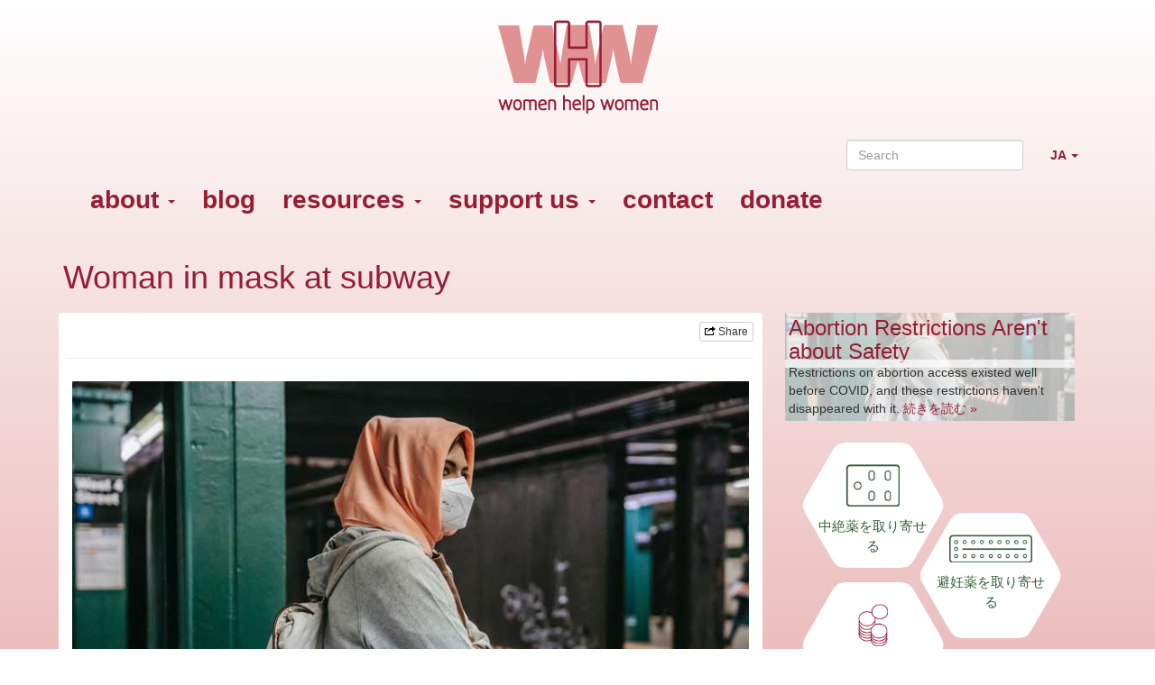

--- FILE ---
content_type: text/html;charset=utf-8
request_url: https://womenhelp.org/ja/page/1286/woman-in-mask-at-subway
body_size: 28090
content:
<!DOCTYPE html>
<html lang="ja" class="environment-production">
<head>
	<meta charset="utf-8">
	<meta http-equiv="X-UA-Compatible" content="IE=edge">
    <meta name="viewport" content="width=device-width, initial-scale=1.0">
    <meta name="author" content="Women Help Women">
    <meta name="view-transition" content="same-origin">

	<title>Woman in mask at subway &mdash; Women Help Women</title>

	<link rel="icon" href="/favicon.ico" type="image/x-icon">
	<link rel="shortcut icon" href="/favicon.ico" type="image/x-icon">

	
<script type="text/javascript" nonce="sr1AslFddXozineIzDkS">
    var zotonic = zotonic || {};

    zotonic.wiresLoaded = new Promise( (resolve) => { zotonic.wiresLoadedResolve = resolve; } );
</script>




    
        <link rel="alternate" hreflang="en" href="https://womenhelp.org/en/page/1286/woman-in-mask-at-subway">
        
        <link rel="alternate" hreflang="x-default" href="https://womenhelp.org/page/1286/woman-in-mask-at-subway">
    








    
        
        <link rel="canonical" href="https://womenhelp.org/en/page/1286/woman-in-mask-at-subway">
        <link rel="shortlink" href="https://womenhelp.org/en/id/1286">
        
    



    
        
        <meta name="robots" content="noindex">
    



    
    
    
    
        
            
                
                    
                    <meta name="description" content="Women Help Women: connecting the personal experience of swallowing a pill to global reproductive rights activism">
                
            
        

        
            <script type="application/ld+json">{"@graph":[{"schema:url":"https:\/\/womenhelp.org\/","schema:name":"Untitled","schema:description":null,"@type":"schema:Organization","@id":"https:\/\/womenhelp.org\/#organization"},{"schema:url":"https:\/\/womenhelp.org\/","schema:publisher":"https:\/\/womenhelp.org\/#organization","schema:potentialAction":[{"schema:target":{"schema:urlTemplate":"https:\/\/womenhelp.org\/ja\/search?qs={text}","@type":"schema:EntryPoint"},"schema:query-input":"required name=text","@type":"schema:SearchAction"}],"schema:name":"Women Help Women","schema:description":null,"@type":"schema:WebSite","@id":"https:\/\/womenhelp.org\/"},{"schema:url":"https:\/\/womenhelp.org\/ja\/page\/1286\/woman-in-mask-at-subway","schema:publisher":"https:\/\/womenhelp.org\/#organization","schema:primaryImageOfPage":{"schema:width":1024,"schema:url":"https:\/\/womenhelp.org\/image\/2021\/2\/28\/pexels_keira_burton_6084481.jpg%28mediaclass-schema-org-image.3d6fce159e30bec0f885d2d2d49d57de7cccace6%29.jpg","schema:name":"Woman in mask at subway","schema:height":800,"schema:description":"Woman in mask at subway","schema:contentUrl":"https:\/\/womenhelp.org\/image\/2021\/2\/28\/pexels_keira_burton_6084481.jpg%28mediaclass-schema-org-image.3d6fce159e30bec0f885d2d2d49d57de7cccace6%29.jpg","schema:caption":"Woman in mask at subway","@type":"schema:ImageObject","@id":"https:\/\/womenhelp.org\/ja\/id\/1286#primaryImageOfPage"},"schema:name":"Woman in mask at subway","schema:inLanguage":"ja","schema:image":null,"schema:description":"","schema:datePublished":"2021-02-28T22:31:27Z","schema:dateModified":"2021-02-28T22:31:27Z","schema:dateCreated":"2021-02-28T22:31:27Z","schema:about":{"schema:width":1024,"schema:url":"https:\/\/womenhelp.org\/image\/2021\/2\/28\/pexels_keira_burton_6084481.jpg%28mediaclass-schema-org-image.3d6fce159e30bec0f885d2d2d49d57de7cccace6%29.jpg","schema:name":"Woman in mask at subway","schema:inLanguage":"en","schema:height":800,"schema:description":"Woman in mask at subway","schema:datePublished":"2021-02-28T22:31:27Z","schema:dateModified":"2021-02-28T22:31:27Z","schema:dateCreated":"2021-02-28T22:31:27Z","schema:contentUrl":"https:\/\/womenhelp.org\/image\/2021\/2\/28\/pexels_keira_burton_6084481.jpg%28mediaclass-schema-org-image.3d6fce159e30bec0f885d2d2d49d57de7cccace6%29.jpg","schema:caption":"Woman in mask at subway","schema:author":[],"@type":"schema:MediaObject","@id":"https:\/\/womenhelp.org\/en\/id\/1286"},"@type":"schema:WebPage","@id":"https:\/\/womenhelp.org\/ja\/page\/1286\/woman-in-mask-at-subway"}],"@context":{"xsd":"http:\/\/www.w3.org\/2001\/XMLSchema#","vocab":"http:\/\/rdf.data-vocabulary.org\/#","vcard":"http:\/\/www.w3.org\/2006\/vcard\/ns#","schema":"https:\/\/schema.org\/","rdfs":"http:\/\/www.w3.org\/2000\/01\/rdf-schema#","rdf":"http:\/\/www.w3.org\/1999\/02\/22-rdf-syntax-ns#","geo":"http:\/\/www.w3.org\/2003\/01\/geo\/wgs84_pos#","foaf":"http:\/\/xmlns.com\/foaf\/0.1\/","dctype":"http:\/\/purl.org\/dc\/dcmitype\/","dcterms":"http:\/\/purl.org\/dc\/terms\/","dc":"http:\/\/purl.org\/dc\/elements\/1.1\/","dbpedia-owl":"http:\/\/dbpedia.org\/ontology\/","dbpedia":"http:\/\/dbpedia.org\/property\/","acl":"http:\/\/www.w3.org\/ns\/auth\/acl#"}}</script>
        

        
            <meta property="og:site_name" content="Women Help Women">
        
        
            <meta property="og:title" content="Woman in mask at subway">
            <meta property="og:description" content="Women Help Women: connecting the personal experience of swallowing a pill to global reproductive rights activism">
            <meta property="og:url" content="https://womenhelp.org/ja/page/1286/woman-in-mask-at-subway">
            <meta property="og:updated_time" content="2021-02-28T22:31:27+00:00">
            <meta property="og:type" content="website">
        
        
            <meta property="og:image" content="https://womenhelp.org/image/2021/2/28/pexels_keira_burton_6084481.jpg%28mediaclass-meta-tag-image.100db430ab1157f9947418dc1140ac410e22bd97%29.jpg">
        
        <meta property="og:locale" content="en">
    
    
    



    
    
        <meta name="google-site-verification" content="google230f9d75949f2897.html">
    
    



    
    
    
    
    
        
            <script id="gtagScript" type="text/javascript" async src="https://www.googletagmanager.com/gtag/js?id=G-SFKP7H0QYG" nonce="sr1AslFddXozineIzDkS"></script>
            <script type="text/javascript" nonce="sr1AslFddXozineIzDkS">
              window.dataLayer = window.dataLayer || [];
              function gtag(){dataLayer.push(arguments);}
              gtag('js', new Date());
              gtag('config', 'G-SFKP7H0QYG', { 'anonymize_ip': true });
            </script>
        
        
            <script id="gtmScript" type="text/javascript" nonce="sr1AslFddXozineIzDkS">
            (function(w,d,s,l,i){
                w[l] = w[l] || [];
                w[l].push({ 'gtm.start':new Date().getTime(), event:'gtm.js' });
                var f = d.getElementsByTagName(s)[0],
                    j = d.createElement(s),
                    dl = l!='dataLayer'?'&l='+l:'';
                j.setAttribute('nonce','sr1AslFddXozineIzDkS');
                j.async = true;
                j.src = 'https://www.googletagmanager.com/gtm.js?id='+i+dl;
                f.parentNode.insertBefore(j,f);
            })(window,document,'script','dataLayer','GT-T5J2JPJ');
            </script>
        
        
    
    




<script type="text/javascript" nonce="sr1AslFddXozineIzDkS">
var cotonic = cotonic || {};


cotonic.readyResolve = null;
cotonic.ready = new Promise(function(resolve) { cotonic.readyResolve = resolve; });
cotonic.bridgeSocket = new WebSocket(
    window.location.origin.replace(/^http/, 'ws')+ '/ja/mqtt-transport',
    [ 'mqtt' ]);
cotonic.bridgeSocket.binaryType = 'arraybuffer';


cotonic.bufferEvent = function(event) {
    const topic = event.target.getAttribute( "data-on"+event.type+"-topic" );
    if (typeof topic === "string") {
        let cancel = event.target.getAttribute( "data-on"+event.type+"-cancel" );
        if (cancel === null) {
            if (event.cancelable) {
                event.preventDefault();
            }
            event.stopPropagation();
        } else {
            switch (cancel) {
                case "0":
                case "no":
                case "false":
                    cancel = false;
                    break;
                case "preventDefault":
                    if (event.cancelable) {
                        event.preventDefault();
                    }
                    break;
                default:
                    if (event.cancelable) {
                        event.preventDefault();
                    }
                    event.stopPropagation();
                    break;
            }
        }
        cotonic.bufferedEvents.push(event);
    }
};
cotonic.bufferedEvents = [];
document.addEventListener("submit", cotonic.bufferEvent);
document.addEventListener("click", cotonic.bufferEvent);
cotonic.ready.then(
    function() {
        document.removeEventListener("submit", cotonic.bufferEvent);
        document.removeEventListener("click", cotonic.bufferEvent);
    });
</script>

	<link href="/lib/bootstrap/css/bootstrap~/css/jquery.loadmask~z.icons~z.growl~z.modal~z.icons~site~rhex~rhex-pos~pregcalc~/font-awesome/css/font-awesome.min~373119771.css" type="text/css" media="all" rel="stylesheet">
	
</head>

<body class=""  data-cotonic-pathname-search="zotonic_site=womenhelp_web&zotonic_dispatch_path=page1286woman-in-mask-at-subway&zotonic_dispatch=page&z_language=ja&slug=woman-in-mask-at-subway&id=1286">

	
<nav class="navbar navbar-default">
    <div class="container">
        <div class="navbar-header">
            <!-- .btn-navbar is used as the toggle for collapsed navbar content -->
            <button type="button" class="navbar-toggle collapsed" data-toggle="collapse" data-target=".navbar-collapse">
                <span class="sr-only">ナビゲーションを切り替え</span>
                Menu
            </button>

            <a class="navbar-brand" href="/">
                
                    <img src="/lib/images/blog-logo.png" class="logo" alt="">
                
            </a>
        </div>
        
        <div class="navbar-collapse collapse">
            <ul class="nav navbar-nav navbar-right">
                


    
        
        <li class="dropdown" id="languages">
            <a class="dropdown-toggle" data-toggle="dropdown" href="#languages">
                 JA <i class="caret"><span class="sr-only">Open language menu</span></i>
            </a>
            <ul class="dropdown-menu mod_translation_menu-has-icons">
                
                    
                        <li>
                            <a href="/en/page/1286/woman-in-mask-at-subway">
                                
                                English
                            </a>
                        </li>
                    
                        <li>
                            <a href="/es/page/1286/woman-in-mask-at-subway">
                                
                                Español
                            </a>
                        </li>
                    
                        <li>
                            <a href="/fr/page/1286/woman-in-mask-at-subway">
                                
                                Français
                            </a>
                        </li>
                    
                        <li>
                            <a href="/id/page/1286/woman-in-mask-at-subway">
                                
                                Indonesia
                            </a>
                        </li>
                    
                        <li>
                            <a href="/it/page/1286/woman-in-mask-at-subway">
                                
                                Italiano
                            </a>
                        </li>
                    
                        <li>
                            <a href="/ja/page/1286/woman-in-mask-at-subway">
                                <i class="glyphicon glyphicon-ok"></i>
                                日本語
                            </a>
                        </li>
                    
                        <li>
                            <a href="/ko/page/1286/woman-in-mask-at-subway">
                                
                                한국어
                            </a>
                        </li>
                    
                        <li>
                            <a href="/pl/page/1286/woman-in-mask-at-subway">
                                
                                Polski
                            </a>
                        </li>
                    
                        <li>
                            <a href="/pt/page/1286/woman-in-mask-at-subway">
                                
                                Português
                            </a>
                        </li>
                    
                        <li>
                            <a href="/ru/page/1286/woman-in-mask-at-subway">
                                
                                русский язык
                            </a>
                        </li>
                    
                        <li>
                            <a href="/th/page/1286/woman-in-mask-at-subway">
                                
                                ไทย
                            </a>
                        </li>
                    
                        <li>
                            <a href="/ms/page/1286/woman-in-mask-at-subway">
                                
                                Malay
                            </a>
                        </li>
                    
                        <li>
                            <a href="/ro/page/1286/woman-in-mask-at-subway">
                                
                                Română
                            </a>
                        </li>
                    
                        <li>
                            <a href="/uk/page/1286/woman-in-mask-at-subway">
                                
                                українська
                            </a>
                        </li>
                    
                
            </ul>
        </li>
    



            </ul>
            <form class="navbar-form navbar-right" method="get" action="/ja/search">
                <input type="text" class="search-query form-control" placeholder="Search" name="qs"/>
            </form>
			

    <ul id="navigation" class="nav navbar-nav">
    
        
            
                <li class="dropdown">
                    <a href="/ja/page/342/about" class="dropdown-toggle " data-toggle="dropdown">
                        about <b class="caret"></b></a>
                    <ul class="dropdown-menu">
            
        
    
        
            
                <li class="">
                    <a href="/ja/page/346/women-help-women-is-about-access-information-and-activism." class="">
                        who we are
                    </a>
                </li>
            
        
    
        
            
                <li class="">
                    <a href="/ja/page/347/what-we-do" class="">
                        what we do
                    </a>
                </li>
            
        
    
        
            
                <li class="">
                    <a href="/ja/page/348/expertise-and-services-we-offer" class="">
                        what we offer
                    </a>
                </li>
            
        
    
        
            
                <li class="">
                    <a href="/ja/page/349/these-organizations-collectives-and-individuals-partner-with-women" class="">
                        partners
                    </a>
                </li>
            
        
    
        
            
                <li class="">
                    <a href="/ja/page/353/women-help-women-is-working-with-key-activists-and-feminist" class="">
                        endorsers
                    </a>
                </li>
            
        
    
        
            
                <li class="">
                    <a href="/ja/page/742/networks" class="">
                        networks
                    </a>
                </li>
            
        
    
        
            
                <li class="">
                    <a href="/ja/page/345/terms-of-use" class="">
                        terms of use
                    </a>
                </li>
            
        
    
        
            </ul></li>
        
    
        
            
                <li class="">
                    <a href="/ja/blog" class="blog">
                        blog
                    </a>
                </li>
            
        
    
        
            
                <li class="dropdown">
                    <a href="/ja/page/354/resources" class="dropdown-toggle " data-toggle="dropdown">
                        resources <b class="caret"></b></a>
                    <ul class="dropdown-menu">
            
        
    
        
            
                <li class="">
                    <a href="/ja/redirect/656/questions-and-answers" class="">
                        questions and answers
                    </a>
                </li>
            
        
    
        
            
                <li class="">
                    <a href="/ja/redirect/762/abortion-with-pills-in-the-usa" class="">
                        abortion with pills in the USA
                    </a>
                </li>
            
        
    
        
            
                <li class="">
                    <a href="/ja/page/1082/euki-app" class="">
                        Euki App
                    </a>
                </li>
            
        
    
        
            
                <li class="">
                    <a href="/ja/page/regional-resources" class="regional_resources">
                        hotlines &amp; regional resources
                    </a>
                </li>
            
        
    
        
            
                <li class="">
                    <a href="/ja/page/1004/publications" class="">
                        publications
                    </a>
                </li>
            
        
    
        
            
                <li class="">
                    <a href="/ja/page/1086/manuals-and-training-materials" class="">
                        manuals and training materials
                    </a>
                </li>
            
        
    
        
            
                <li class="">
                    <a href="/ja/page/688/stickers%C2%A0and%C2%A0posters" class="">
                        stickers and posters
                    </a>
                </li>
            
        
    
        
            
                <li class="">
                    <a href="/ja/page/global-resources" class="global_resources">
                        global resources
                    </a>
                </li>
            
        
    
        
            
                <li class="">
                    <a href="/ja/page/research" class="research">
                        research
                    </a>
                </li>
            
        
    
        
            
                <li class="">
                    <a href="/ja/page/387/facts" class="">
                        facts
                    </a>
                </li>
            
        
    
        
            </ul></li>
        
    
        
            
                <li class="dropdown">
                    <a href="/ja/page/358/support-us" class="dropdown-toggle " data-toggle="dropdown">
                        support us <b class="caret"></b></a>
                    <ul class="dropdown-menu">
            
        
    
        
            
                <li class="">
                    <a href="/ja/page/359/4-reasons-why-your-donation-really-matters" class="page_donation_reasons">
                        donate
                    </a>
                </li>
            
        
    
        
            
                <li class="">
                    <a href="/ja/page/360/in-kind-gifts-non-cash-donations" class="">
                        in-kind gifts
                    </a>
                </li>
            
        
    
        
            
                <li class="">
                    <a href="/ja/page/361/join-us" class="">
                        join
                    </a>
                </li>
            
        
    
        
            
                <li class="">
                    <a href="/ja/page/363/knowledge-is-power-but-only-when-shared." class="">
                        act
                    </a>
                </li>
            
        
    
        
            </ul></li>
        
    
        
            
                <li class="">
                    <a href="/ja/page/695/contact" class="">
                        contact
                    </a>
                </li>
            
        
    
        
            
                <li class="">
                    <a href="/ja/page/359/4-reasons-why-your-donation-really-matters" class="page_donation_reasons">
                        donate
                    </a>
                </li>
            
        
    
    
    </ul>


        </div>
    </div>
</nav>

<div class="container">
	
		<div class="content" xml:lang="ja" lang="ja" dir="ltr" class="ltr ">
		
			
			<div class="page-title">
				<div class="">
					<nav>


	
	
	


</nav>
                    
<h1>Woman in mask at subway </h1>
				</div>
			</div>
			
			<div class="row">
				<div class="main col-lg-8 col-md-8">
					
    <p class="text-muted">
    
    
        &nbsp;
    
    
    <span class="pull-right">
        
        
	<a id="uQQTLD0L8AQS-share" href="#" title="Share this page" class="btn btn-default btn-xs"><span class="z-icon z-icon-share"></span> Share</a>
    

    </span>
</p>
<hr />

    

    
        
            <p class="thumbnail">
                <a href="/ja/media/inline/id/1286" title="クリックしてダウンロード" target="_blank"><img src="/image/2021/2/28/pexels_keira_burton_6084481.jpg%28mediaclass-base-media-preview.d2c518cc99acd7f6b176d3cced63a653791dedb3%29.jpg" alt="プレビュー"/></a>
            </p>
            
<table xml:lang="ja" lang="ja" dir="ltr" class="ltr table">
    <tr>
        <th>ファイル名</th>
        <td>pexels-keira-burton-6084481.jpg</td>
    </tr>
    
    <tr>
        <th>大きさ</th>
        <td>5161 x 3441 ピクセル</td>
    </tr>


    <tr>
        <th>サイズ</th>
        <td>3 MB</td>
    </tr>

    <tr>
        <th></th>
        <td>
            <a href="/ja/media/attachment/id/1286" class="btn btn-primary">ファイルをダウンロードする</a>
            <a href="/ja/media/inline/id/1286" class="btn btn-primary">ブラウザで表示</a>
        </td>
    </tr>
</table>

        
    

    

    <div class="body">
	
	
    </div>
    
    
    
    

    
    

				</div>

				<div id="subnavbar" class="col-lg-4 col-md-4">
					
    

<ul class="content-list list-unstyled ">

    


<li xml:lang="en" lang="en" dir="ltr" class="ltr do_clickable has-depiction">
	<h3>Abortion Restrictions Aren&#39;t about Safety </h3>
	
		<a href="/ja/page/1285/abortion-restrictions-aren-t-about-safety">
			<img src="/image/2021/2/28/pexels_keira_burton_6084481.jpg%28mediaclass-base-list-item-small.afbac51adfc033f33e6118d8704429aa021af664%29.jpg" alt="" /> 
		</a>
	

	<p>
		Restrictions on abortion access existed well before COVID, and these restrictions haven&#39;t disappeared with it.
		
		<a href="/ja/page/1285/abortion-restrictions-aren-t-about-safety">続きを読む &raquo;</a>
	</p>
</li>



</ul>

    

    
	











<div class="hexagons-sub" dir="ltr">
    <a class="rhex consult small" href="https://consult.womenhelp.org/get-abortion-pills?z_language=ja">
        <div class="rhex-c">
            <img src="/lib/images/08.png" />
            <span xml:lang="ja" lang="ja" dir="ltr" class="ltr ">中絶薬を取り寄せる</span>
        </div>
    </a>

    <a class="rhex consult small" href="https://consult.womenhelp.org/get-contraceptives?z_language=ja">
        <div class="rhex-c">
            <img src="/lib/images/07.png" />
            <span xml:lang="ja" lang="ja" dir="ltr" class="ltr ">避妊薬を取り寄せる</span>
        </div>
    </a>

    
    <a class="rhex web small donate" href="/ja/page/359/4-reasons-why-your-donation-really-matters">
        <div class="rhex-c">
            <img src="/lib/images/side-don-big.png" />
            <!-- <strong><span class="icon-money"></span></strong> -->
            <span xml:lang="ja" lang="ja" dir="ltr" class="ltr ">寄付する</span>
        </div>
    </a>

    <a class="rhex consult small" href="https://consult.womenhelp.org/?z_language=ja">
        <div class="rhex-c">
            <strong>アクセスする</strong>
            <span xml:lang="ja" lang="ja" dir="ltr" class="ltr ">リプロダクティヴ・ヘルス・サービス</span>
        </div>
    </a>

    <a class="rhex web small" href="/ja/information">
        <div class="rhex-c">
            <strong><span class="icon-book"></span></strong>
            <span xml:lang="ja" lang="ja" dir="ltr" class="ltr ">情報</span>
        </div>
    </a>

    <a class="rhex web small" href="/ja/blog">
        <div class="rhex-c">
            <strong>運動のこと</strong>
            <span xml:lang="ja" lang="ja" dir="ltr" class="ltr ">知識＆協働</span>
        </div>
    </a>
</div>

	&nbsp;


				</div>
			</div>
			
		
		</div>
	
	
		<div class="footer">
    
    
    

    <div class="row">
        <div class="col-sm-6">
            <a href="https://www.facebook.com/womenhelpwomeninternational?ref=hl" target="_blank" rel="noreferrer noopener"><img src="/lib/images/fb-button.png"/></a>
            <a href="https://www.instagram.com/womenhelporg/" target="_blank" rel="noreferrer noopener"><img src="/lib/images/insta-red.png"/></a>
        </div>
        <div class="col-sm-6">
            <span class="pull-right copyright"><a href="https://creativecommons.org/licenses/by-nc-sa/3.0/" target="_blank" rel="noreferrer noopener"><img src="/lib/images/blog-copyright.png"/></a></span>
        </div>
    </div>
</div>
	
</div>



<script src="/lib/js/apps/jquery-latest.min~jquery-ui-latest.min~/js/modules/jquery.ui.touch-punch.min~2977044687.js" type="text/javascript" nonce="sr1AslFddXozineIzDkS"></script>

<script src="/lib/js/modules/jstz.min~/cotonic/cotonic~/js/apps/zotonic-wired~z.widgetmanager~/js/modules/z.notice~z.live~z.imageviewer~z.dialog~z.popupwindow~livevalidation-1.3~jquery.loadmask~/bootstrap/js/bootstrap~1157522281.js" type="text/javascript" nonce="sr1AslFddXozineIzDkS"></script>



<script type="text/javascript" nonce="sr1AslFddXozineIzDkS">
    $(function()
    {
        $.widgetManager();
    });
</script>

<script type='text/javascript' nonce='sr1AslFddXozineIzDkS'>cotonic.ready.then(function() { cotonic.spawn_named("auth", "/lib/js/zotonic.auth.worker~168429657.js", "/lib/cotonic/cotonic-worker~171116642.js",{"auth":{"username":null,"user_id":null,"status":"ok","preferences":{"timezone":"UTC","language":"ja"},"options":{},"is_authenticated":false}});});</script>


<script type='text/javascript' nonce='sr1AslFddXozineIzDkS'>
z_script_nonce = 'sr1AslFddXozineIzDkS';
window.zotonicPageInit = function() {

$("#uQQTLD0L8AQS-share").on('click', function(event) { z_queue_postback('uQQTLD0L8AQS-share', '[base64]', typeof(zEvtArgs) != 'undefined' ? zEvtArgs : undefined); return z_opt_cancel(this); } );
z_language="ja";z_languages=["ja","en","es","fr","id","it","ko","pl","pt","ru","th","ms","ro","uk"];z_init_postback_forms();
z_default_form_postback = "lYG-H4XTRYU4PvPZMO72fnV3HCzqMr7jnHPKUVxqGkUaZw3tg2gFbQAAAAZzdWJtaXRkAAl1bmRlZmluZWRkAAl1bmRlZmluZWRtAAAAAGQAD2NvbnRyb2xsZXJfcGFnZQ";
};
</script>


</body>
</html>